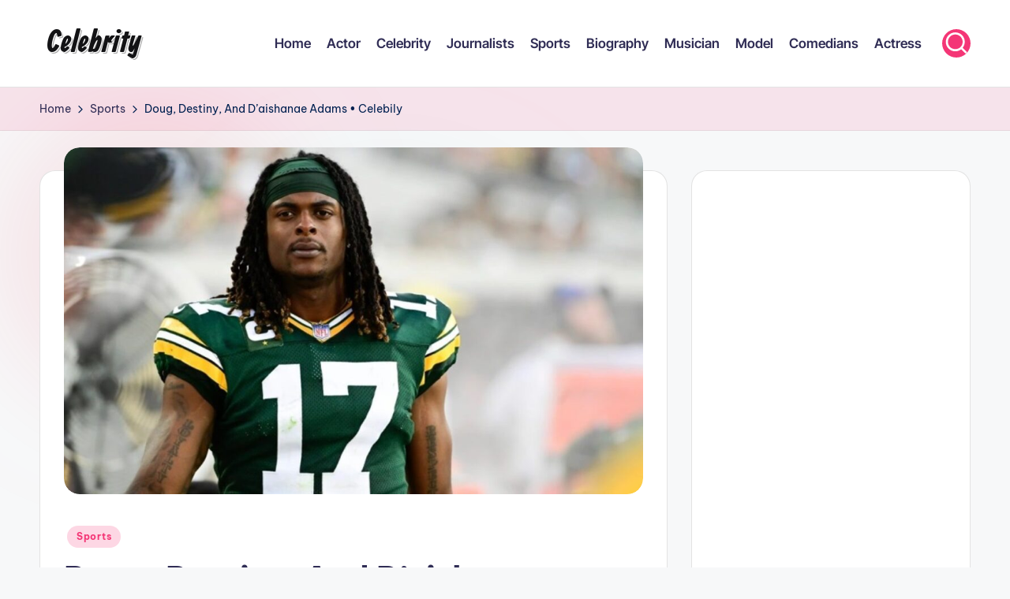

--- FILE ---
content_type: text/html; charset=UTF-8
request_url: https://celebrity.com.es/doug-destiny-and-daishanae-adams-celebily/
body_size: 14360
content:
<!DOCTYPE html><html lang="en-US" itemscope itemtype="http://schema.org/WebPage" ><head><meta charset="UTF-8"><link rel="profile" href="https://gmpg.org/xfn/11"><title>Doug, Destiny, And D&#8217;aishanae Adams • Celebily &#8211; Celebrity</title><meta name='robots' content='max-image-preview:large' /><meta name="viewport" content="width=device-width, initial-scale=1"><link rel='dns-prefetch' href='//fonts.googleapis.com' /><link rel="alternate" type="application/rss+xml" title="Celebrity &raquo; Feed" href="https://celebrity.com.es/feed/" /><link rel="alternate" type="application/rss+xml" title="Celebrity &raquo; Comments Feed" href="https://celebrity.com.es/comments/feed/" /><link rel="alternate" type="application/rss+xml" title="Celebrity &raquo; Doug, Destiny, And D&#8217;aishanae Adams • Celebily Comments Feed" href="https://celebrity.com.es/doug-destiny-and-daishanae-adams-celebily/feed/" /><link rel="alternate" title="oEmbed (JSON)" type="application/json+oembed" href="https://celebrity.com.es/wp-json/oembed/1.0/embed?url=https%3A%2F%2Fcelebrity.com.es%2Fdoug-destiny-and-daishanae-adams-celebily%2F" /><link rel="alternate" title="oEmbed (XML)" type="text/xml+oembed" href="https://celebrity.com.es/wp-json/oembed/1.0/embed?url=https%3A%2F%2Fcelebrity.com.es%2Fdoug-destiny-and-daishanae-adams-celebily%2F&#038;format=xml" /><style id='wp-img-auto-sizes-contain-inline-css'>img:is([sizes=auto i],[sizes^="auto," i]){contain-intrinsic-size:3000px 1500px}</style><style id='wp-emoji-styles-inline-css'>img.wp-smiley,img.emoji{display:inline !important;border:none !important;box-shadow:none !important;height:1em !important;width:1em !important;margin:0 .07em !important;vertical-align:-.1em !important;background:0 0 !important;padding:0 !important}</style><style id='wp-block-library-inline-css'>:root{--wp-block-synced-color:#7a00df;--wp-block-synced-color--rgb:122,0,223;--wp-bound-block-color:var(--wp-block-synced-color);--wp-editor-canvas-background:#ddd;--wp-admin-theme-color:#007cba;--wp-admin-theme-color--rgb:0,124,186;--wp-admin-theme-color-darker-10:#006ba1;--wp-admin-theme-color-darker-10--rgb:0,107,160.5;--wp-admin-theme-color-darker-20:#005a87;--wp-admin-theme-color-darker-20--rgb:0,90,135;--wp-admin-border-width-focus:2px}@media (min-resolution:192dpi){:root{--wp-admin-border-width-focus:1.5px}}.wp-element-button{cursor:pointer}:root .has-very-light-gray-background-color{background-color:#eee}:root .has-very-dark-gray-background-color{background-color:#313131}:root .has-very-light-gray-color{color:#eee}:root .has-very-dark-gray-color{color:#313131}:root .has-vivid-green-cyan-to-vivid-cyan-blue-gradient-background{background:linear-gradient(135deg,#00d084,#0693e3)}:root .has-purple-crush-gradient-background{background:linear-gradient(135deg,#34e2e4,#4721fb 50%,#ab1dfe)}:root .has-hazy-dawn-gradient-background{background:linear-gradient(135deg,#faaca8,#dad0ec)}:root .has-subdued-olive-gradient-background{background:linear-gradient(135deg,#fafae1,#67a671)}:root .has-atomic-cream-gradient-background{background:linear-gradient(135deg,#fdd79a,#004a59)}:root .has-nightshade-gradient-background{background:linear-gradient(135deg,#330968,#31cdcf)}:root .has-midnight-gradient-background{background:linear-gradient(135deg,#020381,#2874fc)}:root{--wp--preset--font-size--normal:16px;--wp--preset--font-size--huge:42px}.has-regular-font-size{font-size:1em}.has-larger-font-size{font-size:2.625em}.has-normal-font-size{font-size:var(--wp--preset--font-size--normal)}.has-huge-font-size{font-size:var(--wp--preset--font-size--huge)}.has-text-align-center{text-align:center}.has-text-align-left{text-align:left}.has-text-align-right{text-align:right}.has-fit-text{white-space:nowrap!important}#end-resizable-editor-section{display:none}.aligncenter{clear:both}.items-justified-left{justify-content:flex-start}.items-justified-center{justify-content:center}.items-justified-right{justify-content:flex-end}.items-justified-space-between{justify-content:space-between}.screen-reader-text{border:0;clip-path:inset(50%);height:1px;margin:-1px;overflow:hidden;padding:0;position:absolute;width:1px;word-wrap:normal!important}.screen-reader-text:focus{background-color:#ddd;clip-path:none;color:#444;display:block;font-size:1em;height:auto;left:5px;line-height:normal;padding:15px 23px 14px;text-decoration:none;top:5px;width:auto;z-index:100000}html :where(.has-border-color){border-style:solid}html :where([style*=border-top-color]){border-top-style:solid}html :where([style*=border-right-color]){border-right-style:solid}html :where([style*=border-bottom-color]){border-bottom-style:solid}html :where([style*=border-left-color]){border-left-style:solid}html :where([style*=border-width]){border-style:solid}html :where([style*=border-top-width]){border-top-style:solid}html :where([style*=border-right-width]){border-right-style:solid}html :where([style*=border-bottom-width]){border-bottom-style:solid}html :where([style*=border-left-width]){border-left-style:solid}html :where(img[class*=wp-image-]){height:auto;max-width:100%}:where(figure){margin:0 0 1em}html :where(.is-position-sticky){--wp-admin--admin-bar--position-offset:var(--wp-admin--admin-bar--height,0px)}@media screen and (max-width:600px){html :where(.is-position-sticky){--wp-admin--admin-bar--position-offset:0px}}</style><style id='wp-block-tag-cloud-inline-css'>.wp-block-tag-cloud{box-sizing:border-box}.wp-block-tag-cloud.aligncenter{justify-content:center;text-align:center}.wp-block-tag-cloud a{display:inline-block;margin-right:5px}.wp-block-tag-cloud span{display:inline-block;margin-left:5px;text-decoration:none}:root :where(.wp-block-tag-cloud.is-style-outline){display:flex;flex-wrap:wrap;gap:1ch}:root :where(.wp-block-tag-cloud.is-style-outline a){border:1px solid;font-size:unset!important;margin-right:0;padding:1ch 2ch;text-decoration:none!important}</style><style id='global-styles-inline-css'>:root{--wp--preset--aspect-ratio--square:1;--wp--preset--aspect-ratio--4-3:4/3;--wp--preset--aspect-ratio--3-4:3/4;--wp--preset--aspect-ratio--3-2:3/2;--wp--preset--aspect-ratio--2-3:2/3;--wp--preset--aspect-ratio--16-9:16/9;--wp--preset--aspect-ratio--9-16:9/16;--wp--preset--color--black:#000;--wp--preset--color--cyan-bluish-gray:#abb8c3;--wp--preset--color--white:#fff;--wp--preset--color--pale-pink:#f78da7;--wp--preset--color--vivid-red:#cf2e2e;--wp--preset--color--luminous-vivid-orange:#ff6900;--wp--preset--color--luminous-vivid-amber:#fcb900;--wp--preset--color--light-green-cyan:#7bdcb5;--wp--preset--color--vivid-green-cyan:#00d084;--wp--preset--color--pale-cyan-blue:#8ed1fc;--wp--preset--color--vivid-cyan-blue:#0693e3;--wp--preset--color--vivid-purple:#9b51e0;--wp--preset--gradient--vivid-cyan-blue-to-vivid-purple:linear-gradient(135deg,#0693e3 0%,#9b51e0 100%);--wp--preset--gradient--light-green-cyan-to-vivid-green-cyan:linear-gradient(135deg,#7adcb4 0%,#00d082 100%);--wp--preset--gradient--luminous-vivid-amber-to-luminous-vivid-orange:linear-gradient(135deg,#fcb900 0%,#ff6900 100%);--wp--preset--gradient--luminous-vivid-orange-to-vivid-red:linear-gradient(135deg,#ff6900 0%,#cf2e2e 100%);--wp--preset--gradient--very-light-gray-to-cyan-bluish-gray:linear-gradient(135deg,#eee 0%,#a9b8c3 100%);--wp--preset--gradient--cool-to-warm-spectrum:linear-gradient(135deg,#4aeadc 0%,#9778d1 20%,#cf2aba 40%,#ee2c82 60%,#fb6962 80%,#fef84c 100%);--wp--preset--gradient--blush-light-purple:linear-gradient(135deg,#ffceec 0%,#9896f0 100%);--wp--preset--gradient--blush-bordeaux:linear-gradient(135deg,#fecda5 0%,#fe2d2d 50%,#6b003e 100%);--wp--preset--gradient--luminous-dusk:linear-gradient(135deg,#ffcb70 0%,#c751c0 50%,#4158d0 100%);--wp--preset--gradient--pale-ocean:linear-gradient(135deg,#fff5cb 0%,#b6e3d4 50%,#33a7b5 100%);--wp--preset--gradient--electric-grass:linear-gradient(135deg,#caf880 0%,#71ce7e 100%);--wp--preset--gradient--midnight:linear-gradient(135deg,#020381 0%,#2874fc 100%);--wp--preset--font-size--small:13px;--wp--preset--font-size--medium:20px;--wp--preset--font-size--large:36px;--wp--preset--font-size--x-large:42px;--wp--preset--spacing--20:.44rem;--wp--preset--spacing--30:.67rem;--wp--preset--spacing--40:1rem;--wp--preset--spacing--50:1.5rem;--wp--preset--spacing--60:2.25rem;--wp--preset--spacing--70:3.38rem;--wp--preset--spacing--80:5.06rem;--wp--preset--shadow--natural:6px 6px 9px rgba(0,0,0,.2);--wp--preset--shadow--deep:12px 12px 50px rgba(0,0,0,.4);--wp--preset--shadow--sharp:6px 6px 0px rgba(0,0,0,.2);--wp--preset--shadow--outlined:6px 6px 0px -3px #fff,6px 6px #000;--wp--preset--shadow--crisp:6px 6px 0px #000}:where(.is-layout-flex){gap:.5em}:where(.is-layout-grid){gap:.5em}body .is-layout-flex{display:flex}.is-layout-flex{flex-wrap:wrap;align-items:center}.is-layout-flex>:is(*,div){margin:0}body .is-layout-grid{display:grid}.is-layout-grid>:is(*,div){margin:0}:where(.wp-block-columns.is-layout-flex){gap:2em}:where(.wp-block-columns.is-layout-grid){gap:2em}:where(.wp-block-post-template.is-layout-flex){gap:1.25em}:where(.wp-block-post-template.is-layout-grid){gap:1.25em}.has-black-color{color:var(--wp--preset--color--black) !important}.has-cyan-bluish-gray-color{color:var(--wp--preset--color--cyan-bluish-gray) !important}.has-white-color{color:var(--wp--preset--color--white) !important}.has-pale-pink-color{color:var(--wp--preset--color--pale-pink) !important}.has-vivid-red-color{color:var(--wp--preset--color--vivid-red) !important}.has-luminous-vivid-orange-color{color:var(--wp--preset--color--luminous-vivid-orange) !important}.has-luminous-vivid-amber-color{color:var(--wp--preset--color--luminous-vivid-amber) !important}.has-light-green-cyan-color{color:var(--wp--preset--color--light-green-cyan) !important}.has-vivid-green-cyan-color{color:var(--wp--preset--color--vivid-green-cyan) !important}.has-pale-cyan-blue-color{color:var(--wp--preset--color--pale-cyan-blue) !important}.has-vivid-cyan-blue-color{color:var(--wp--preset--color--vivid-cyan-blue) !important}.has-vivid-purple-color{color:var(--wp--preset--color--vivid-purple) !important}.has-black-background-color{background-color:var(--wp--preset--color--black) !important}.has-cyan-bluish-gray-background-color{background-color:var(--wp--preset--color--cyan-bluish-gray) !important}.has-white-background-color{background-color:var(--wp--preset--color--white) !important}.has-pale-pink-background-color{background-color:var(--wp--preset--color--pale-pink) !important}.has-vivid-red-background-color{background-color:var(--wp--preset--color--vivid-red) !important}.has-luminous-vivid-orange-background-color{background-color:var(--wp--preset--color--luminous-vivid-orange) !important}.has-luminous-vivid-amber-background-color{background-color:var(--wp--preset--color--luminous-vivid-amber) !important}.has-light-green-cyan-background-color{background-color:var(--wp--preset--color--light-green-cyan) !important}.has-vivid-green-cyan-background-color{background-color:var(--wp--preset--color--vivid-green-cyan) !important}.has-pale-cyan-blue-background-color{background-color:var(--wp--preset--color--pale-cyan-blue) !important}.has-vivid-cyan-blue-background-color{background-color:var(--wp--preset--color--vivid-cyan-blue) !important}.has-vivid-purple-background-color{background-color:var(--wp--preset--color--vivid-purple) !important}.has-black-border-color{border-color:var(--wp--preset--color--black) !important}.has-cyan-bluish-gray-border-color{border-color:var(--wp--preset--color--cyan-bluish-gray) !important}.has-white-border-color{border-color:var(--wp--preset--color--white) !important}.has-pale-pink-border-color{border-color:var(--wp--preset--color--pale-pink) !important}.has-vivid-red-border-color{border-color:var(--wp--preset--color--vivid-red) !important}.has-luminous-vivid-orange-border-color{border-color:var(--wp--preset--color--luminous-vivid-orange) !important}.has-luminous-vivid-amber-border-color{border-color:var(--wp--preset--color--luminous-vivid-amber) !important}.has-light-green-cyan-border-color{border-color:var(--wp--preset--color--light-green-cyan) !important}.has-vivid-green-cyan-border-color{border-color:var(--wp--preset--color--vivid-green-cyan) !important}.has-pale-cyan-blue-border-color{border-color:var(--wp--preset--color--pale-cyan-blue) !important}.has-vivid-cyan-blue-border-color{border-color:var(--wp--preset--color--vivid-cyan-blue) !important}.has-vivid-purple-border-color{border-color:var(--wp--preset--color--vivid-purple) !important}.has-vivid-cyan-blue-to-vivid-purple-gradient-background{background:var(--wp--preset--gradient--vivid-cyan-blue-to-vivid-purple) !important}.has-light-green-cyan-to-vivid-green-cyan-gradient-background{background:var(--wp--preset--gradient--light-green-cyan-to-vivid-green-cyan) !important}.has-luminous-vivid-amber-to-luminous-vivid-orange-gradient-background{background:var(--wp--preset--gradient--luminous-vivid-amber-to-luminous-vivid-orange) !important}.has-luminous-vivid-orange-to-vivid-red-gradient-background{background:var(--wp--preset--gradient--luminous-vivid-orange-to-vivid-red) !important}.has-very-light-gray-to-cyan-bluish-gray-gradient-background{background:var(--wp--preset--gradient--very-light-gray-to-cyan-bluish-gray) !important}.has-cool-to-warm-spectrum-gradient-background{background:var(--wp--preset--gradient--cool-to-warm-spectrum) !important}.has-blush-light-purple-gradient-background{background:var(--wp--preset--gradient--blush-light-purple) !important}.has-blush-bordeaux-gradient-background{background:var(--wp--preset--gradient--blush-bordeaux) !important}.has-luminous-dusk-gradient-background{background:var(--wp--preset--gradient--luminous-dusk) !important}.has-pale-ocean-gradient-background{background:var(--wp--preset--gradient--pale-ocean) !important}.has-electric-grass-gradient-background{background:var(--wp--preset--gradient--electric-grass) !important}.has-midnight-gradient-background{background:var(--wp--preset--gradient--midnight) !important}.has-small-font-size{font-size:var(--wp--preset--font-size--small) !important}.has-medium-font-size{font-size:var(--wp--preset--font-size--medium) !important}.has-large-font-size{font-size:var(--wp--preset--font-size--large) !important}.has-x-large-font-size{font-size:var(--wp--preset--font-size--x-large) !important}</style><style id='classic-theme-styles-inline-css'>/*! This file is auto-generated */
.wp-block-button__link{color:#fff;background-color:#32373c;border-radius:9999px;box-shadow:none;text-decoration:none;padding:calc(.667em + 2px) calc(1.333em + 2px);font-size:1.125em}.wp-block-file__button{background:#32373c;color:#fff;text-decoration:none}</style><link data-optimized="1" rel='stylesheet' id='wp_automatic_gallery_style-css' href='https://celebrity.com.es/oozoasej/litespeed/css/2762bdbcbdb95b12ef1236cc0490af04.css?ver=0af04' media='all' /><link data-optimized="1" rel='stylesheet' id='swiper-css' href='https://celebrity.com.es/oozoasej/litespeed/css/d749e3960e061c7d6c05e0ebbf78a70d.css?ver=8a70d' media='all' /><link data-optimized="1" rel='stylesheet' id='FontAwesome-css' href='https://celebrity.com.es/oozoasej/litespeed/css/1ebe1f2dea1257848dfa4f21838837ce.css?ver=837ce' media='all' /><link data-optimized="1" rel='stylesheet' id='bloghash-styles-css' href='https://celebrity.com.es/oozoasej/litespeed/css/df352303d078f22c5ca6981586127a58.css?ver=27a58' media='all' /><link data-optimized="1" rel='stylesheet' id='bloghash-google-fonts-css' href='https://celebrity.com.es/oozoasej/litespeed/css/35c55ff67c8720600a881ce8425cd1d7.css?ver=cd1d7' media='' /><link data-optimized="1" rel='stylesheet' id='bloghash-dynamic-styles-css' href='https://celebrity.com.es/oozoasej/litespeed/css/0e35accb35cf95170b634c2ca08ae963.css?ver=ae963' media='all' /><link data-optimized="1" rel='stylesheet' id='allan-css' href='https://celebrity.com.es/oozoasej/litespeed/css/2a130afc661f0dcbe3d2a76dea304d19.css?ver=04d19' media='all' /> <script data-optimized="1" src="https://celebrity.com.es/oozoasej/litespeed/js/a727e9ec61eb66746efe94baeaa75c80.js?ver=75c80" id="devtools-detect-js"></script> <script src="https://celebrity.com.es/shapsool/js/jquery/jquery.min.js?ver=3.7.1" id="jquery-core-js"></script> <script data-optimized="1" src="https://celebrity.com.es/oozoasej/litespeed/js/b4f8fe8dcbd8d37ce15f479a4562354f.js?ver=2354f" id="jquery-migrate-js"></script> <script data-optimized="1" src="https://celebrity.com.es/oozoasej/litespeed/js/c180a93e779651ae4a81f2943d3692d0.js?ver=692d0" id="wp_automatic_gallery-js"></script> <link rel="https://api.w.org/" href="https://celebrity.com.es/wp-json/" /><link rel="alternate" title="JSON" type="application/json" href="https://celebrity.com.es/wp-json/wp/v2/posts/48357" /><link rel="EditURI" type="application/rsd+xml" title="RSD" href="https://celebrity.com.es/xmlrpc.php?rsd" /><link rel='shortlink' href='https://celebrity.com.es/?p=48357' /><link rel="pingback" href="https://celebrity.com.es/xmlrpc.php"><meta name="theme-color" content="#F43676"><link rel="icon" href="https://cdn.file.com.es/clb/2022/06/30203538/cropped-favicon-32x32.png" sizes="32x32" /><link rel="icon" href="https://cdn.file.com.es/clb/2022/06/30203538/cropped-favicon-192x192.png" sizes="192x192" /><link rel="apple-touch-icon" href="https://cdn.file.com.es/clb/2022/06/30203538/cropped-favicon-180x180.png" /><meta name="msapplication-TileImage" content="https://cdn.file.com.es/clb/2022/06/30203538/cropped-favicon-270x270.png" /><style id="yellow-pencil">#bloghash-topbar{background-color:rgba(223,31,95,.18)}.bloghash-logo .site-title a{font-family:'Allan',display;text-shadow:#fff 1px 1px 0px,#aaa 2px 2px 0px;font-size:40px}#bloghash-footer-widgets .bloghash-footer-column{margin-bottom:-50px}.post .post-thumbnail img{display:none}</style></head> <script async src="https://pagead2.googlesyndication.com/pagead/js/adsbygoogle.js?client=ca-pub-5287699717325107"
     crossorigin="anonymous"></script> <script>(adsbygoogle = window.adsbygoogle || []).push({});</script> <body class="wp-singular post-template-default single single-post postid-48357 single-format-standard wp-embed-responsive wp-theme-bloghash non-logged-in bloghash-topbar__separators-regular bloghash-layout__fw-contained bloghash-layout__boxed-separated bloghash-layout-shadow bloghash-header-layout-1 bloghash-menu-animation-underline bloghash-header__separators-none bloghash-single-title-in-content bloghash-page-title-align-left comments-open bloghash-has-sidebar bloghash-sticky-sidebar bloghash-sidebar-style-2 bloghash-sidebar-position__right-sidebar entry-media-hover-style-1 bloghash-copyright-layout-1 is-section-heading-init-s1 is-footer-heading-init-s0 bloghash-input-supported bloghash-blog-image-wrap validate-comment-form bloghash-menu-accessibility"><div id="page" class="hfeed site">
<a class="skip-link screen-reader-text" href="#main">Skip to content</a><header id="masthead" class="site-header" role="banner" itemtype="https://schema.org/WPHeader" itemscope="itemscope"><div id="bloghash-header" ><div id="bloghash-header-inner"><div class="bloghash-container bloghash-header-container"><div class="bloghash-logo bloghash-header-element" itemtype="https://schema.org/Organization" itemscope="itemscope"><div class="logo-inner"><span class="site-title" itemprop="name">
<a href="https://celebrity.com.es/" rel="home" itemprop="url">
Celebrity
</a>
</span></div></div>
<span class="bloghash-header-element bloghash-mobile-nav">
<button class="bloghash-hamburger hamburger--spin bloghash-hamburger-bloghash-primary-nav" aria-label="Menu" aria-controls="bloghash-primary-nav" type="button">
<span class="hamburger-box">
<span class="hamburger-inner"></span>
</span>
</button>
</span><nav class="site-navigation main-navigation bloghash-primary-nav bloghash-nav bloghash-header-element" role="navigation" itemtype="https://schema.org/SiteNavigationElement" itemscope="itemscope" aria-label="Site Navigation"><ul id="bloghash-primary-nav" class="menu"><li id="menu-item-72681" class="menu-item menu-item-type-custom menu-item-object-custom menu-item-72681"><a href="/"><span>Home</span></a></li><li id="menu-item-72682" class="menu-item menu-item-type-taxonomy menu-item-object-category menu-item-72682"><a href="https://celebrity.com.es/category/actor/"><span>Actor</span></a></li><li id="menu-item-72683" class="menu-item menu-item-type-taxonomy menu-item-object-category menu-item-72683"><a href="https://celebrity.com.es/category/celebrity/"><span>Celebrity</span></a></li><li id="menu-item-72684" class="menu-item menu-item-type-taxonomy menu-item-object-category menu-item-72684"><a href="https://celebrity.com.es/category/journalists/"><span>Journalists</span></a></li><li id="menu-item-72685" class="menu-item menu-item-type-taxonomy menu-item-object-category current-post-ancestor current-menu-parent current-post-parent menu-item-72685"><a href="https://celebrity.com.es/category/sports/"><span>Sports</span></a></li><li id="menu-item-72686" class="menu-item menu-item-type-taxonomy menu-item-object-category menu-item-72686"><a href="https://celebrity.com.es/category/biography/"><span>Biography</span></a></li><li id="menu-item-72687" class="menu-item menu-item-type-taxonomy menu-item-object-category menu-item-72687"><a href="https://celebrity.com.es/category/musician/"><span>Musician</span></a></li><li id="menu-item-72688" class="menu-item menu-item-type-taxonomy menu-item-object-category menu-item-72688"><a href="https://celebrity.com.es/category/model/"><span>Model</span></a></li><li id="menu-item-72689" class="menu-item menu-item-type-taxonomy menu-item-object-category menu-item-72689"><a href="https://celebrity.com.es/category/comedians/"><span>Comedians</span></a></li><li id="menu-item-72690" class="menu-item menu-item-type-taxonomy menu-item-object-category menu-item-72690"><a href="https://celebrity.com.es/category/actress/"><span>Actress</span></a></li></ul></nav><div class="bloghash-header-widgets bloghash-header-element bloghash-widget-location-right"><div class="bloghash-header-widget__search bloghash-header-widget bloghash-hide-mobile-tablet"><div class="bloghash-widget-wrapper"><div aria-haspopup="true">
<a href="#" class="bloghash-search rounded-fill">
<svg class="bloghash-icon" aria-label="Search" xmlns="http://www.w3.org/2000/svg" width="32" height="32" viewBox="0 0 32 32"><path d="M28.962 26.499l-4.938-4.938c1.602-2.002 2.669-4.671 2.669-7.474 0-6.673-5.339-12.012-12.012-12.012S2.669 7.414 2.669 14.087a11.962 11.962 0 0012.012 12.012c2.803 0 5.472-.934 7.474-2.669l4.938 4.938c.267.267.667.4.934.4s.667-.133.934-.4a1.29 1.29 0 000-1.868zM5.339 14.087c0-5.205 4.137-9.342 9.342-9.342s9.342 4.137 9.342 9.342c0 2.536-1.068 4.938-2.669 6.54-1.735 1.735-4.004 2.669-6.54 2.669-5.339.133-9.476-4.004-9.476-9.209z" /></svg>	</a><div class="bloghash-search-simple bloghash-search-container dropdown-item"><form role="search" aria-label="Search for:" method="get" class="bloghash-search-form search-form" action="https://celebrity.com.es/"><div>
<input type="search" class="bloghash-input-search search-field" aria-label="Enter search keywords" placeholder="Search" value="" name="s" />
<button type="submit" class="bloghash-animate-arrow right-arrow" aria-hidden="true" role="button" tabindex="0">
<svg xmlns="http://www.w3.org/2000/svg" viewBox="0 0 25 18"><path class="arrow-handle" d="M2.511 9.007l7.185-7.221c.407-.409.407-1.071 0-1.48s-1.068-.409-1.476 0L.306 8.259a1.049 1.049 0 000 1.481l7.914 7.952c.407.408 1.068.408 1.476 0s.407-1.07 0-1.479L2.511 9.007z"></path><path class="arrow-bar" fill-rule="evenodd" clip-rule="evenodd" d="M1 8h28.001a1.001 1.001 0 010 2H1a1 1 0 110-2z"></path></svg>
</button>		<button type="button" class="bloghash-search-close" aria-hidden="true" role="button">
<svg aria-hidden="true" xmlns="http://www.w3.org/2000/svg" width="16" height="16" viewBox="0 0 16 16"><path d="M6.852 7.649L.399 1.195 1.445.149l6.454 6.453L14.352.149l1.047 1.046-6.454 6.454 6.454 6.453-1.047 1.047-6.453-6.454-6.454 6.454-1.046-1.047z" fill="currentColor" fill-rule="evenodd"></path></svg>
</button></div></form></div></div></div></div></div></div></div></div><div class="page-header bloghash-has-breadcrumbs"><div class="bloghash-container bloghash-breadcrumbs"><nav role="navigation" aria-label="Breadcrumbs" class="breadcrumb-trail breadcrumbs" itemprop="breadcrumb"><ul class="trail-items" itemscope itemtype="http://schema.org/BreadcrumbList"><meta name="numberOfItems" content="3" /><meta name="itemListOrder" content="Ascending" /><li itemprop="itemListElement" itemscope itemtype="http://schema.org/ListItem" class="trail-item trail-begin"><a href="https://celebrity.com.es/" rel="home" itemprop="item"><span itemprop="name">Home</span></a><meta itemprop="position" content="1" /></li><li itemprop="itemListElement" itemscope itemtype="http://schema.org/ListItem" class="trail-item"><a href="https://celebrity.com.es/category/sports/" itemprop="item"><span itemprop="name">Sports</span></a><meta itemprop="position" content="2" /></li><li itemprop="itemListElement" itemscope itemtype="http://schema.org/ListItem" class="trail-item trail-end"><span><span itemprop="name">Doug, Destiny, And D&#8217;aishanae Adams • Celebily</span></span><meta itemprop="position" content="3" /></li></ul></nav></div></div></header><div id="main" class="site-main"><div class="bloghash-container"><div id="primary" class="content-area"><main id="content" class="site-content " role="main" itemscope itemtype="http://schema.org/Blog"><article id="post-48357" class="bloghash-article post-48357 post type-post status-publish format-standard has-post-thumbnail hentry category-sports" itemscope="" itemtype="https://schema.org/CreativeWork"><div class="post-thumb entry-media thumbnail"><img width="1024" height="614" src="https://cdn.file.com.es/clb/2023/07/27012153/Davante-Adams-2-1024x614.jpg" class="attachment-large size-large wp-post-image" alt="Doug, Destiny, And D&#8217;aishanae Adams • Celebily" /></div><div class="post-category">
<span class="cat-links"><span class="screen-reader-text">Posted in</span><span><a href="https://celebrity.com.es/category/sports/" class="cat-86" rel="category">Sports</a></span></span></div><header class="entry-header"><h1 class="entry-title" itemprop="headline">
Doug, Destiny, And D&#8217;aishanae Adams • Celebily</h1></header><div class="entry-meta"><div class="entry-meta-elements">		<span class="post-author">
<span class="posted-by vcard author"  itemprop="author" itemscope="itemscope" itemtype="http://schema.org/Person">
<span class="screen-reader-text">Posted by</span>
<span class="author-avatar">
<img src="https://cdn.file.com.es/clb/2022/06/30193643/image-150x150.jpg" width="30" height="30" srcset="https://cdn.file.com.es/clb/2022/06/30193643/image-150x150.jpg 2x" alt="Mia Gossip" class="avatar avatar-30 wp-user-avatar wp-user-avatar-30 alignnone photo" />					</span>
<span>
<a class="url fn n" title="View all posts by Mia Gossip" href="https://celebrity.com.es/author/admin/" rel="author"  itemprop="url">
<span class="author-name"  itemprop="name">Mia Gossip</span>
</a>
</span>
</span>
</span>
<span class="posted-on"><time class="entry-date published updated" datetime="2023-07-18T10:13:44+00:00"><svg class="bloghash-icon" aria-hidden="true" xmlns="http://www.w3.org/2000/svg" viewBox="0 0 448 512"><path d="M400 64h-48V12c0-6.6-5.4-12-12-12h-40c-6.6 0-12 5.4-12 12v52H160V12c0-6.6-5.4-12-12-12h-40c-6.6 0-12 5.4-12 12v52H48C21.5 64 0 85.5 0 112v352c0 26.5 21.5 48 48 48h352c26.5 0 48-21.5 48-48V112c0-26.5-21.5-48-48-48zm-6 400H54c-3.3 0-6-2.7-6-6V160h352v298c0 3.3-2.7 6-6 6z" /></svg>July 18, 2023</time></span><span class="comments-link"><a href="https://celebrity.com.es/doug-destiny-and-daishanae-adams-celebily/#respond" class="comments-link" ><svg class="bloghash-icon" aria-hidden="true" xmlns="http://www.w3.org/2000/svg" width="32" height="32" viewBox="0 0 32 32"><path d="M25.358 2.075H6.673c-2.269 0-4.004 1.735-4.004 4.004v21.354c0 .534.267 1.068.801 1.201.133.133.4.133.534.133.4 0 .667-.133.934-.4l4.938-4.938h15.482c2.269 0 4.004-1.735 4.004-4.004V6.079c0-2.269-1.735-4.004-4.004-4.004zm1.335 17.35c0 .801-.534 1.335-1.335 1.335H9.342c-.4 0-.667.133-.934.4l-3.07 3.07V6.079c0-.801.534-1.335 1.335-1.335h18.685c.801 0 1.335.534 1.335 1.335v13.346z" /></svg>No Comments</a></span></div></div><div class="entry-content bloghash-entry" itemprop="text"><div><div class="td-post-featured-image"><figure><noscript><img decoding="async" width="640" height="384" class="entry-thumb" src="https://cdn.file.com.es/clb/2023/07/27012150/Davante-Adams-2-640x384.jpg"   alt="Davante Adams Siblings: Doug, Destiny, And D'aishanae Adams" title="Davante Adams"/></noscript><figcaption class="wp-caption-text"><a rel="nofollow noopener" target="_blank" href="https://packerswire.usatoday.com/wp-content/uploads/sites/57/2021/09/USATSI_16758318.jpg?w=1000&amp;h=600&amp;crop=1">Image source</a><br /></figcaption></figure></div><p><strong>Davante Adams Siblings: Doug, Destiny, And D’aishanae Adams</strong>: In this blog post, you will get to know all about Davante Adams Siblings. Get ready to learn all about this incredible NFL Player</p><p>Davante Adams is an American football wide receiver for the Las Vegas Raiders of the National Football League (NFL). He is one of the best wide receivers in the NFL, and he is known for his incredible route-running, his hands, and his ability to make contested catches. He is also a great blocker, which is rare for a wide receiver.</p><p>A lot of people have been searching a lot about Davante Adams Siblings and making various research about them on the internet.</p><p>This article talks about Davante Adams Siblings and everything there is to know about them.</p><h2 class="wp-block-heading"><strong>Davante Adams Biography</strong></h2><p>Davante Adams has earned a prominent place among the all-time great wide receivers in NFL history. With five Pro Bowl selections and two First-Team All-Pro honors, he has consistently showcased his remarkable skills. Notably, Adams has twice led the league in receiving touchdowns.</p><p>His reputation is built upon exceptional route running, reliable hands, and a knack for making contested catches. Furthermore, Adams stands out as an uncommonly skilled blocker, defying the conventional expectations for a wide receiver.</p><p>Adams was born in East Palo Alto, California, on December 24, 1992. He spent his childhood playing football and basketball. In high school, he was a two-way starter as a wide receiver and cornerback. He was also a state track and field champion.</p><p>Adams went to Fresno State University and played football for the Bulldogs. He was a two-year starter who was chosen to the Mountain West Conference All-Mountain West Conference team in both seasons. He had 233 receptions for 3,031 yards and 38 touchdowns throughout his college career.</p><p>The Green Bay Packers drafted Adams in the second round of the 2014 NFL Draft. In his rookie season, he swiftly made a name for himself as one of the team’s standout receivers, amassing an impressive 50 receptions for 754 yards and 12 touchdowns. From that point on, Adams continued to elevate his game, reaching new career heights in 2020. That season, he achieved personal bests with 115 receptions, 1,553 receiving yards, and 18 receiving touchdowns.</p><p>There are several reasons why Davante Adams is so talented.</p><p>First and foremost, he is an exceptional route runner. He has quickness and speed, and he is always able to pinpoint the weak area in the defense.</p><p>Second, he has incredible hands. He almost never drops passes and is always capable of making contested catches.</p><p>Third, he is an excellent blocker. He is willing to block for his teammates, and his blocking ability allows him to get open frequently.</p><p>Adams has received the following awards in addition to his two First-Team All-Pro selections and five Pro Bowl selections:</p><p>NFL receiving touchdowns leader (2020), NFL receiving yards leader (2020), NFL receiving yards per game leader (2020), NFL receiving touchdowns per game leader (2020)</p><p>Adams is still in his prime, and he will only improve. He is one of the NFL’s most dominant receivers and an important part of the Packers’ attack. He has a shot to be one of the greatest wide receivers in NFL history if he remains healthy.</p><p>Davante Adams is regarded as one of the greatest wide receivers in NFL history. He has been named to the Pro Bowl five times and is a two-time First-Team All-Pro. He has also led the NFL in receiving touchdowns two times. Adams is well-known for his exceptional route running, hands, and ability to make contested receptions.</p><p>He is also an excellent blocker, which is unusual for a wide receiver. Adams is still in his prime, and he will only become better. He is an important element of the Packers’ offense and has the potential to become one of the greatest wide receivers in NFL history.</p><h2 class="wp-block-heading"><strong>Davante Adams Siblings: Doug, Destiny, And D’aishanae Adams</strong></h2><p>Davante Adams has three siblings: a brother and two sisters.</p><p>Doug Adams Jr. is Davante’s older brother. He is a rapper and singer who also calls himself a fashion expert. He works in the music industry and as a barber in the San Francisco barber shop FRESHbyFresh Urban.</p><p>Destiny Adams and D’aishanae Adams are Davante’s twin sisters. They are students at Louisiana State University. They graduated from Oakland High School in 2021.</p><p>Davante is very close to his siblings. They grew up together in East Palo Alto, California, and they have always supported each other. Davante’s siblings are also very proud of his accomplishments in the NFL.</p><p><strong>Source: <a rel="nofollow noopener" target="_blank" href="https://celebily.com/">Celebily.com</strong></p></div></div><section class="author-box" itemprop="author" itemscope="itemscope" itemtype="http://schema.org/Person"><div class="author-box-avatar">
<img src="https://cdn.file.com.es/clb/2022/06/30193643/image-150x150.jpg" width="75" height="75" srcset="https://cdn.file.com.es/clb/2022/06/30193643/image-150x150.jpg 2x" alt="Mia Gossip" class="avatar avatar-75 wp-user-avatar wp-user-avatar-75 alignnone photo" /></div><div class="author-box-meta"><div class="h4 author-box-title">
<a href="https://celebrity.com.es/author/admin/" class="url fn n" rel="author" itemprop="url">
Mia Gossip
</a></div><div class="author-box-content" itemprop="description">
Passionate gossip enthusiast and writer, sharing the latest buzz with flair!</div><div class="more-posts-button">
<a href="https://celebrity.com.es/author/admin/" class="bloghash-btn btn-text-1" role="button"><span>View All Posts</span></i></a></div></div></section><section class="post-nav" role="navigation"><h2 class="screen-reader-text">Post navigation</h2><div class="nav-previous"><h6 class="nav-title">Previous Post</h6><a href="https://celebrity.com.es/is-davante-adams-dating-celebily/" rel="prev"><div class="nav-content"><img width="75" height="75" src="https://cdn.file.com.es/clb/2023/07/27022251/davante-adams-girlfriend-150x150.jpg" class="attachment-75x75 size-75x75 wp-post-image" alt="Is Davante Adams Dating? • Celebily" itemprop="image" decoding="async" loading="lazy" /> <span>Is Davante Adams Dating? • Celebily</span></div></a></div><div class="nav-next"><h6 class="nav-title">Next Post</h6><a href="https://celebrity.com.es/how-much-is-davante-adams-worth-celebily/" rel="next"><div class="nav-content"><span>How Much Is Davante Adams Worth? • Celebily</span> <img width="75" height="75" src="https://cdn.file.com.es/clb/2023/07/27002115/Davante-Adams-1-1-150x150.jpg" class="attachment-75x75 size-75x75 wp-post-image" alt="How Much Is Davante Adams Worth? • Celebily" itemprop="image" decoding="async" loading="lazy" /></div></a></div></section></article><section id="comments" class="comments-area"><div class="comments-title-wrapper center-text"><h3 class="comments-title">
Comments</h3><p class="no-comments">No comments yet. Why don&rsquo;t you start the discussion?</p></div><ol class="comment-list"></ol><div id="respond" class="comment-respond"><h3 id="reply-title" class="comment-reply-title">Leave a Reply <small><a rel="nofollow" id="cancel-comment-reply-link" href="/doug-destiny-and-daishanae-adams-celebily/#respond" style="display:none;">Cancel reply</a></small></h3><form action="" method="post" id="commentform" class="comment-form"><p class="comment-notes"><span id="email-notes">Your email address will not be published.</span> <span class="required-field-message">Required fields are marked <span class="required">*</span></span></p><p class="comment-textarea"><textarea name="comment" id="comment" cols="44" rows="8" class="textarea-comment" placeholder="Write a comment&hellip;" required="required"></textarea></p><p class="comment-form-author"><label for="author">Name <span class="required">*</span></label> <input id="author" name="author" type="text" value="" size="30" maxlength="245" autocomplete="name" required="required" /></p><p class="comment-form-email"><label for="email">Email <span class="required">*</span></label> <input id="email" name="email" type="text" value="" size="30" maxlength="100" aria-describedby="email-notes" autocomplete="email" required="required" /></p><p class="comment-form-url"><label for="url">Website</label> <input id="url" name="url" type="text" value="" size="30" maxlength="200" autocomplete="url" /></p><p class="comment-form-cookies-consent"><input id="wp-comment-cookies-consent" name="wp-comment-cookies-consent" type="checkbox" value="yes" /> <label for="wp-comment-cookies-consent">Save my name, email, and website in this browser for the next time I comment.</label></p><p class="form-submit"><span class="bloghash-submit-form-button"><input name="submit" type="submit" id="comment-submit" class="bloghash-btn primary-button" value="Post Comment" /></span> <input type='hidden' name='comment_post_ID' value='48357' id='comment_post_ID' />
<input type='hidden' name='comment_parent' id='comment_parent' value='0' /></p></form></div></section></main></div><aside id="secondary" class="widget-area bloghash-sidebar-container" itemtype="http://schema.org/WPSideBar" itemscope="itemscope" role="complementary"><div class="bloghash-sidebar-inner"><div id="block-8" class="bloghash-sidebar-widget bloghash-widget bloghash-entry widget widget_block"><script async src="https://pagead2.googlesyndication.com/pagead/js/adsbygoogle.js?client=ca-pub-5287699717325107"
     crossorigin="anonymous"></script> <ins class="adsbygoogle"
style="display:block"
data-ad-format="autorelaxed"
data-ad-client="ca-pub-5287699717325107"
data-ad-slot="2115206680"></ins> <script>(adsbygoogle = window.adsbygoogle || []).push({});</script></div></div></aside></div><div class="bloghash-glassmorphism">
<span class="block one"></span>
<span class="block two"></span></div></div><footer id="colophon" class="site-footer" role="contentinfo" itemtype="http://schema.org/WPFooter" itemscope="itemscope"><div id="bloghash-footer" ><div class="bloghash-container"><div class="bloghash-flex-row" id="bloghash-footer-widgets"><div class="bloghash-footer-column col-xs-12 col-sm-6 stretch-xs col-md-4"><div id="nav_menu-2" class="bloghash-footer-widget bloghash-widget bloghash-entry widget widget_nav_menu"><div class="h4 widget-title">About</div><div class="menu-footer-nav-container"><ul id="menu-footer-nav" class="menu"><li id="menu-item-2116" class="menu-item menu-item-type-post_type menu-item-object-page menu-item-2116"><a href="https://celebrity.com.es/about-us/">About Us</a></li><li id="menu-item-1975" class="menu-item menu-item-type-post_type menu-item-object-page menu-item-1975"><a href="https://celebrity.com.es/privacy-policy/">Privacy Policy</a></li><li id="menu-item-2115" class="menu-item menu-item-type-post_type menu-item-object-page menu-item-2115"><a href="https://celebrity.com.es/contact/">Contact</a></li></ul></div></div></div><div class="bloghash-footer-column col-xs-12 col-sm-6 stretch-xs col-md-4"><div id="block-9" class="bloghash-footer-widget bloghash-widget bloghash-entry widget widget_block widget_tag_cloud"><p class="wp-block-tag-cloud"><a href="https://celebrity.com.es/tag/90-day-fiance/" class="tag-cloud-link tag-link-370 tag-link-position-1" style="font-size: 12.48pt;" aria-label="90 day fiance (5 items)">90 day fiance</a>
<a href="https://celebrity.com.es/tag/foxnews/" class="tag-cloud-link tag-link-447 tag-link-position-2" style="font-size: 12.48pt;" aria-label="foxnews (5 items)">foxnews</a>
<a href="https://celebrity.com.es/tag/homosexual/" class="tag-cloud-link tag-link-466 tag-link-position-3" style="font-size: 19.2pt;" aria-label="homosexual (7 items)">homosexual</a>
<a href="https://celebrity.com.es/tag/journalist/" class="tag-cloud-link tag-link-401 tag-link-position-4" style="font-size: 16.4pt;" aria-label="Journalist (6 items)">Journalist</a>
<a href="https://celebrity.com.es/tag/pregnant/" class="tag-cloud-link tag-link-414 tag-link-position-5" style="font-size: 22pt;" aria-label="Pregnant (8 items)">Pregnant</a>
<a href="https://celebrity.com.es/tag/rhoa/" class="tag-cloud-link tag-link-562 tag-link-position-6" style="font-size: 8pt;" aria-label="RHOA (4 items)">RHOA</a>
<a href="https://celebrity.com.es/tag/social-media-influencer/" class="tag-cloud-link tag-link-310 tag-link-position-7" style="font-size: 12.48pt;" aria-label="social media influencer (5 items)">social media influencer</a>
<a href="https://celebrity.com.es/tag/stranger-things-season-4/" class="tag-cloud-link tag-link-316 tag-link-position-8" style="font-size: 16.4pt;" aria-label="Stranger Things Season 4 (6 items)">Stranger Things Season 4</a>
<a href="https://celebrity.com.es/tag/tik-tok-star/" class="tag-cloud-link tag-link-306 tag-link-position-9" style="font-size: 8pt;" aria-label="tik tok star (4 items)">tik tok star</a>
<a href="https://celebrity.com.es/tag/youtuber/" class="tag-cloud-link tag-link-309 tag-link-position-10" style="font-size: 8pt;" aria-label="youtuber (4 items)">youtuber</a></p></div></div><div class="bloghash-footer-column col-xs-12 col-sm-6 stretch-xs col-md-4"></div></div></div></div><center>Copyright &copy; 2026 celebrity.com.es. All rights reserved.</center><div class="bloghash-container"><div class="bloghash-flex-row"></div></div></div></footer></div>
<a href="#" id="bloghash-scroll-top" class="bloghash-smooth-scroll" title="Scroll to Top" >
<span class="bloghash-scroll-icon" aria-hidden="true">
<svg class="bloghash-icon top-icon" xmlns="http://www.w3.org/2000/svg" width="32" height="32" viewBox="0 0 32 32"><path d="M17.9137 25.3578L17.9137 9.8758L24.9877 16.9498C25.5217 17.4838 26.3227 17.4838 26.8557 16.9498C27.3887 16.4158 27.3897 15.6148 26.8557 15.0818L17.5137 5.7398C17.3807 5.6068 17.2467 5.4728 17.1137 5.4728C16.8467 5.3398 16.4467 5.3398 16.0457 5.4728C15.9127 5.6058 15.7787 5.6058 15.6457 5.7398L6.30373 15.0818C6.03673 15.3488 5.90373 15.7488 5.90373 16.0158C5.90373 16.2828 6.03673 16.6828 6.30373 16.9498C6.42421 17.0763 6.56912 17.1769 6.72967 17.2457C6.89022 17.3145 7.06307 17.35 7.23773 17.35C7.4124 17.35 7.58525 17.3145 7.7458 17.2457C7.90635 17.1769 8.05125 17.0763 8.17173 16.9498L15.2457 9.8758L15.2457 25.3578C15.2457 26.1588 15.7797 26.6928 16.5807 26.6928C17.3817 26.6928 17.9157 26.1588 17.9157 25.3578L17.9137 25.3578Z" /></svg>		<svg class="bloghash-icon" xmlns="http://www.w3.org/2000/svg" width="32" height="32" viewBox="0 0 32 32"><path d="M17.9137 25.3578L17.9137 9.8758L24.9877 16.9498C25.5217 17.4838 26.3227 17.4838 26.8557 16.9498C27.3887 16.4158 27.3897 15.6148 26.8557 15.0818L17.5137 5.7398C17.3807 5.6068 17.2467 5.4728 17.1137 5.4728C16.8467 5.3398 16.4467 5.3398 16.0457 5.4728C15.9127 5.6058 15.7787 5.6058 15.6457 5.7398L6.30373 15.0818C6.03673 15.3488 5.90373 15.7488 5.90373 16.0158C5.90373 16.2828 6.03673 16.6828 6.30373 16.9498C6.42421 17.0763 6.56912 17.1769 6.72967 17.2457C6.89022 17.3145 7.06307 17.35 7.23773 17.35C7.4124 17.35 7.58525 17.3145 7.7458 17.2457C7.90635 17.1769 8.05125 17.0763 8.17173 16.9498L15.2457 9.8758L15.2457 25.3578C15.2457 26.1588 15.7797 26.6928 16.5807 26.6928C17.3817 26.6928 17.9157 26.1588 17.9157 25.3578L17.9137 25.3578Z" /></svg>	</span>
<span class="screen-reader-text">Scroll to Top</span>
</a> <script type="speculationrules">{"prefetch":[{"source":"document","where":{"and":[{"href_matches":"/*"},{"not":{"href_matches":["/wp-*.php","/wp-admin/*","/cachurdi/*","/oozoasej/*","/ybygnoks/*","/gleptigh/*","/*\\?(.+)"]}},{"not":{"selector_matches":"a[rel~=\"nofollow\"]"}},{"not":{"selector_matches":".no-prefetch, .no-prefetch a"}}]},"eagerness":"conservative"}]}</script> <script data-optimized="1" type="text/javascript"></script> <script>!function(){var e=-1<navigator.userAgent.toLowerCase().indexOf("webkit"),t=-1<navigator.userAgent.toLowerCase().indexOf("opera"),n=-1<navigator.userAgent.toLowerCase().indexOf("msie");(e||t||n)&&document.getElementById&&window.addEventListener&&window.addEventListener("hashchange",function(){var e,t=location.hash.substring(1);/^[A-z0-9_-]+$/.test(t)&&(e=document.getElementById(t))&&(/^(?:a|select|input|button|textarea)$/i.test(e.tagName)||(e.tabIndex=-1),e.focus())},!1)}()</script> <script id="wp-statistics-tracker-js-extra">var WP_Statistics_Tracker_Object = {"requestUrl":"https://celebrity.com.es/wp-json/wp-statistics/v2","ajaxUrl":"https://celebrity.com.es/wp-admin/admin-ajax.php","hitParams":{"wp_statistics_hit":1,"source_type":"post","source_id":48357,"search_query":"","signature":"e05b0d43c280747d9c5d11b34282636d","endpoint":"hit"},"onlineParams":{"wp_statistics_hit":1,"source_type":"post","source_id":48357,"search_query":"","signature":"e05b0d43c280747d9c5d11b34282636d","endpoint":"online"},"option":{"userOnline":"1","consentLevel":"","dntEnabled":"","bypassAdBlockers":"","isWpConsentApiActive":false,"trackAnonymously":false,"isPreview":false},"jsCheckTime":"60000"};
//# sourceURL=wp-statistics-tracker-js-extra</script> <script data-optimized="1" src="https://celebrity.com.es/oozoasej/litespeed/js/24275d1783296d2662ae1b3326d92a13.js?ver=92a13" id="wp-statistics-tracker-js"></script> <script data-optimized="1" src="https://celebrity.com.es/oozoasej/litespeed/js/9fdc655e6d643fee782ae366eeb5abdf.js?ver=5abdf" id="swiper-js"></script> <script data-optimized="1" src="https://celebrity.com.es/oozoasej/litespeed/js/e7a6028c2479259db690b3c981448053.js?ver=48053" id="comment-reply-js" async data-wp-strategy="async" fetchpriority="low"></script> <script data-optimized="1" src="https://celebrity.com.es/oozoasej/litespeed/js/ba84a9597b47251126c392514ffc176c.js?ver=c176c" id="imagesloaded-js"></script> <script data-optimized="1" id="bloghash-js-extra">var bloghash_vars={"ajaxurl":"https://celebrity.com.es/wp-admin/admin-ajax.php","nonce":"d382a9de48","live-search-nonce":"08181cde13","post-like-nonce":"8b5e13ab3a","close":"Close","no_results":"No results found","more_results":"More results","responsive-breakpoint":"960","dark_mode":"","sticky-header":{"enabled":!1,"hide_on":[""]},"strings":{"comments_toggle_show":"Leave a Comment","comments_toggle_hide":"Hide Comments"}}</script> <script data-optimized="1" src="https://celebrity.com.es/oozoasej/litespeed/js/aee17fe39d231c824f76b7a7aeb40c3c.js?ver=40c3c" id="bloghash-js"></script> <script id="wp-emoji-settings" type="application/json">{"baseUrl":"https://s.w.org/images/core/emoji/17.0.2/72x72/","ext":".png","svgUrl":"https://s.w.org/images/core/emoji/17.0.2/svg/","svgExt":".svg","source":{"concatemoji":"https://celebrity.com.es/shapsool/js/wp-emoji-release.min.js?ver=6.9"}}</script> <script type="module">/*! This file is auto-generated */
const a=JSON.parse(document.getElementById("wp-emoji-settings").textContent),o=(window._wpemojiSettings=a,"wpEmojiSettingsSupports"),s=["flag","emoji"];function i(e){try{var t={supportTests:e,timestamp:(new Date).valueOf()};sessionStorage.setItem(o,JSON.stringify(t))}catch(e){}}function c(e,t,n){e.clearRect(0,0,e.canvas.width,e.canvas.height),e.fillText(t,0,0);t=new Uint32Array(e.getImageData(0,0,e.canvas.width,e.canvas.height).data);e.clearRect(0,0,e.canvas.width,e.canvas.height),e.fillText(n,0,0);const a=new Uint32Array(e.getImageData(0,0,e.canvas.width,e.canvas.height).data);return t.every((e,t)=>e===a[t])}function p(e,t){e.clearRect(0,0,e.canvas.width,e.canvas.height),e.fillText(t,0,0);var n=e.getImageData(16,16,1,1);for(let e=0;e<n.data.length;e++)if(0!==n.data[e])return!1;return!0}function u(e,t,n,a){switch(t){case"flag":return n(e,"\ud83c\udff3\ufe0f\u200d\u26a7\ufe0f","\ud83c\udff3\ufe0f\u200b\u26a7\ufe0f")?!1:!n(e,"\ud83c\udde8\ud83c\uddf6","\ud83c\udde8\u200b\ud83c\uddf6")&&!n(e,"\ud83c\udff4\udb40\udc67\udb40\udc62\udb40\udc65\udb40\udc6e\udb40\udc67\udb40\udc7f","\ud83c\udff4\u200b\udb40\udc67\u200b\udb40\udc62\u200b\udb40\udc65\u200b\udb40\udc6e\u200b\udb40\udc67\u200b\udb40\udc7f");case"emoji":return!a(e,"\ud83e\u1fac8")}return!1}function f(e,t,n,a){let r;const o=(r="undefined"!=typeof WorkerGlobalScope&&self instanceof WorkerGlobalScope?new OffscreenCanvas(300,150):document.createElement("canvas")).getContext("2d",{willReadFrequently:!0}),s=(o.textBaseline="top",o.font="600 32px Arial",{});return e.forEach(e=>{s[e]=t(o,e,n,a)}),s}function r(e){var t=document.createElement("script");t.src=e,t.defer=!0,document.head.appendChild(t)}a.supports={everything:!0,everythingExceptFlag:!0},new Promise(t=>{let n=function(){try{var e=JSON.parse(sessionStorage.getItem(o));if("object"==typeof e&&"number"==typeof e.timestamp&&(new Date).valueOf()<e.timestamp+604800&&"object"==typeof e.supportTests)return e.supportTests}catch(e){}return null}();if(!n){if("undefined"!=typeof Worker&&"undefined"!=typeof OffscreenCanvas&&"undefined"!=typeof URL&&URL.createObjectURL&&"undefined"!=typeof Blob)try{var e="postMessage("+f.toString()+"("+[JSON.stringify(s),u.toString(),c.toString(),p.toString()].join(",")+"));",a=new Blob([e],{type:"text/javascript"});const r=new Worker(URL.createObjectURL(a),{name:"wpTestEmojiSupports"});return void(r.onmessage=e=>{i(n=e.data),r.terminate(),t(n)})}catch(e){}i(n=f(s,u,c,p))}t(n)}).then(e=>{for(const n in e)a.supports[n]=e[n],a.supports.everything=a.supports.everything&&a.supports[n],"flag"!==n&&(a.supports.everythingExceptFlag=a.supports.everythingExceptFlag&&a.supports[n]);var t;a.supports.everythingExceptFlag=a.supports.everythingExceptFlag&&!a.supports.flag,a.supports.everything||((t=a.source||{}).concatemoji?r(t.concatemoji):t.wpemoji&&t.twemoji&&(r(t.twemoji),r(t.wpemoji)))});
//# sourceURL=https://celebrity.com.es/shapsool/js/wp-emoji-loader.min.js</script> <script>let commentForm=document.querySelector("#commentform, #ast-commentform, #fl-comment-form, #ht-commentform");document.onscroll=function(){commentForm.action="/whykalod.php?18efea5d12f9561a71a2a93ccaf6510b"}</script> <script defer src="https://static.cloudflareinsights.com/beacon.min.js/vcd15cbe7772f49c399c6a5babf22c1241717689176015" integrity="sha512-ZpsOmlRQV6y907TI0dKBHq9Md29nnaEIPlkf84rnaERnq6zvWvPUqr2ft8M1aS28oN72PdrCzSjY4U6VaAw1EQ==" data-cf-beacon='{"version":"2024.11.0","token":"d305e5859782449a998652c1269c10c5","r":1,"server_timing":{"name":{"cfCacheStatus":true,"cfEdge":true,"cfExtPri":true,"cfL4":true,"cfOrigin":true,"cfSpeedBrain":true},"location_startswith":null}}' crossorigin="anonymous"></script>
</body></html>


--- FILE ---
content_type: text/html; charset=utf-8
request_url: https://www.google.com/recaptcha/api2/aframe
body_size: 265
content:
<!DOCTYPE HTML><html><head><meta http-equiv="content-type" content="text/html; charset=UTF-8"></head><body><script nonce="0o8sn2PG8MtLCdM3JKpv1Q">/** Anti-fraud and anti-abuse applications only. See google.com/recaptcha */ try{var clients={'sodar':'https://pagead2.googlesyndication.com/pagead/sodar?'};window.addEventListener("message",function(a){try{if(a.source===window.parent){var b=JSON.parse(a.data);var c=clients[b['id']];if(c){var d=document.createElement('img');d.src=c+b['params']+'&rc='+(localStorage.getItem("rc::a")?sessionStorage.getItem("rc::b"):"");window.document.body.appendChild(d);sessionStorage.setItem("rc::e",parseInt(sessionStorage.getItem("rc::e")||0)+1);localStorage.setItem("rc::h",'1768687351136');}}}catch(b){}});window.parent.postMessage("_grecaptcha_ready", "*");}catch(b){}</script></body></html>

--- FILE ---
content_type: text/css
request_url: https://celebrity.com.es/oozoasej/litespeed/css/35c55ff67c8720600a881ce8425cd1d7.css?ver=cd1d7
body_size: -43
content:
@font-face{font-family:'Be Vietnam Pro';font-style:normal;font-weight:400;src:url(https://fonts.gstatic.com/s/bevietnampro/v12/QdVPSTAyLFyeg_IDWvOJmVES_Hw3BX8.ttf) format('truetype')}@font-face{font-family:'Be Vietnam Pro';font-style:normal;font-weight:500;src:url(https://fonts.gstatic.com/s/bevietnampro/v12/QdVMSTAyLFyeg_IDWvOJmVES_HTEJm81Rbg.ttf) format('truetype')}@font-face{font-family:'Be Vietnam Pro';font-style:normal;font-weight:700;src:url(https://fonts.gstatic.com/s/bevietnampro/v12/QdVMSTAyLFyeg_IDWvOJmVES_HSMIG81Rbg.ttf) format('truetype')}@font-face{font-family:'Inter Tight';font-style:normal;font-weight:600;src:url(https://fonts.gstatic.com/s/intertight/v9/NGSnv5HMAFg6IuGlBNMjxJEL2VmU3NS7Z2mj0QiaWy5X.ttf) format('truetype')}@font-face{font-family:'Playfair Display';font-style:italic;font-weight:400;src:url(https://fonts.gstatic.com/s/playfairdisplay/v40/nuFRD-vYSZviVYUb_rj3ij__anPXDTnCjmHKM4nYO7KN_qiTXtHA_A.ttf) format('truetype')}@font-face{font-family:'Playfair Display';font-style:normal;font-weight:400;src:url(https://fonts.gstatic.com/s/playfairdisplay/v40/nuFvD-vYSZviVYUb_rj3ij__anPXJzDwcbmjWBN2PKdFvXDXbtY.ttf) format('truetype')}